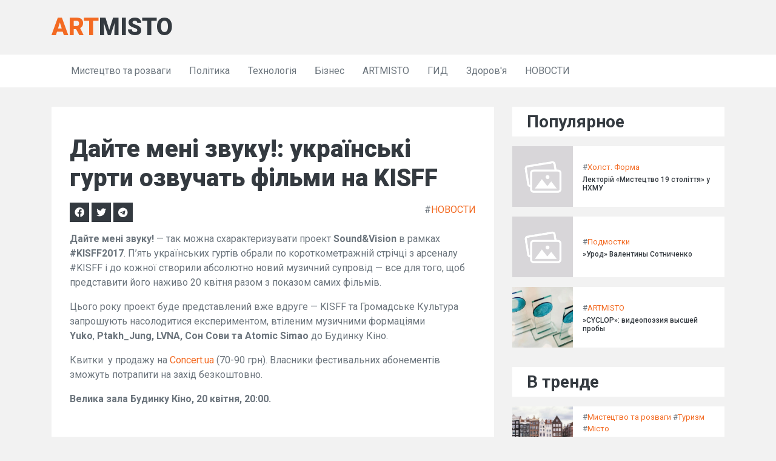

--- FILE ---
content_type: text/html; charset=UTF-8
request_url: https://artmisto.net/2017/04/19/dayte-meni-zvuku-ukrayinski-gurti-ozvuchat-filmi-na-kisff/
body_size: 8304
content:
<!DOCTYPE html>
<html>

<head>
    <title>Дайте мені звуку!: українські гурти озвучать фільми на KISFF</title>
    <meta charset="utf-8">
<meta content="width=device-width, initial-scale=1.0" name="viewport">
<!-- Favicon -->
<link href="/assets/img/favicon.ico" rel="icon">

<!-- Google Web Fonts -->
<link rel="preconnect" href="https://fonts.gstatic.com">
<link href="https://fonts.googleapis.com/css2?family=Roboto:wght@300;400;500;700;900&display=swap" rel="stylesheet">

<!-- Font Awesome -->
<link href="https://cdnjs.cloudflare.com/ajax/libs/font-awesome/5.15.0/css/all.min.css" rel="stylesheet">

<!-- Libraries Stylesheet -->
<link href="/assets/lib/owlcarousel/assets/owl.carousel.min.css" rel="stylesheet">

<!-- Customized Bootstrap Stylesheet -->
<link href="/assets/css/style.css" rel="stylesheet">

<link rel="alternate" type="application/rss+xml" title="Artmisto - культурный портал Киева. События Киева, афиша, сити-гайд" href="https://artmisto.net/feed/" />




    
            <meta name="title" content="Дайте мені звуку!: українські гурти озвучать фільми на KISFF" />
            <meta name="keywords" content="category, НОВОСТИ" />
            <meta name="description" content="Дайте мені звуку! &mdash; так можна схарактеризувати проект Sound&amp;amp;Vision в рамках #KISFF2017. П&rsquo;ять українських гуртів обрали по короткометражній стрічці з арсеналу #KISFF і до кожної створили абсолютно новий музичний супровід &mdash; все для того, щоб предс" />
            <link rel="image_src" href="https://artmisto.net/assets/img/dummy.png" />

            <meta property="og:type" content="article" />
            <meta property="og:title" content="Дайте мені звуку!: українські гурти озвучать фільми на KISFF" />
            <meta property="og:description" content="Дайте мені звуку! &mdash; так можна схарактеризувати проект Sound&amp;amp;Vision в рамках #KISFF2017. П&rsquo;ять українських гуртів обрали по короткометражній стрічці з арсеналу #KISFF і до кожної створили абсолютно новий музичний супровід &mdash; все для того, щоб предс" />
            <meta property="og:url" content="https://artmisto.net/2017/04/19/dayte-meni-zvuku-ukrayinski-gurti-ozvuchat-filmi-na-kisff/" />
            <meta property="og:site_name" content="Artmisto - культурный портал Киева. События Киева, афиша, сити-гайд" />
            <meta property="og:updated_time" content="2024-10-21 15:10:49" />
            <meta property="og:image" content="https://artmisto.net/assets/img/dummy.png" />
            <meta property="article:section" content="НОВОСТИ" />
            <meta property="article:tag" content="category" />
<meta property="article:tag" content="НОВОСТИ" />
            <meta property="article:published_time" content="2024-10-16 11:24:34" />
            <meta property="article:modified_time" content="2024-10-21 15:10:49" />

            <meta name="twitter:card" content="summary" />
            <meta name="twitter:description" content="Дайте мені звуку! &mdash; так можна схарактеризувати проект Sound&amp;amp;Vision в рамках #KISFF2017. П&rsquo;ять українських гуртів обрали по короткометражній стрічці з арсеналу #KISFF і до кожної створили абсолютно новий музичний супровід &mdash; все для того, щоб предс" />
            <meta name="twitter:title" content="Дайте мені звуку!: українські гурти озвучать фільми на KISFF" />
            <meta name="twitter:image" content="https://artmisto.net/assets/img/dummy.png" />
        
            <script type="application/ld+json">
            {
                "@context": "https://schema.org",
                "@type": "NewsArticle",
                "headline": "Дайте мені звуку!: українські гурти озвучать фільми на KISFF",
                "name": "Дайте мені звуку!: українські гурти озвучать фільми на KISFF",
                "url": "https://artmisto.net/2017/04/19/dayte-meni-zvuku-ukrayinski-gurti-ozvuchat-filmi-na-kisff/",
                "datePublished": "2024-10-16 11:24:34 (Europe/Kyiv)",
                "dateModified": "2024-10-21 15:10:49 (Europe/Kyiv)",
                "description": "Дайте мені звуку! &mdash; так можна схарактеризувати проект Sound&amp;amp;Vision в рамках #KISFF2017. П&rsquo;ять українських гуртів обрали по короткометражній стрічці з арсеналу #KISFF і до кожної створили абсолютно новий музичний супровід &mdash; все для того, щоб предс",
                "mainEntityOfPage": {
                    "@type":"WebPage",
                    "@id":"https://artmisto.net/2017/04/19/dayte-meni-zvuku-ukrayinski-gurti-ozvuchat-filmi-na-kisff/"
                },
                
                "author": {
                    "@type": "Organization",
                    "name": "Artmisto - культурный портал Киева. События Киева, афиша, сити-гайд",
                    "url": "https://artmisto.net/"
                },
                "image": {
                    "@type": "ImageObject",
                    "url": "https://artmisto.net/https://artmisto.net/assets/img/dummy.png",
                    "width": 800,
                    "height": 600
                },
                "publisher": {
                    "@type": "Organization",
                    "name": "Artmisto - культурный портал Киева. События Киева, афиша, сити-гайд",
                    "logo": {
                        "@type": "ImageObject",
                        "url": "",
                        "width": 32,
                        "height": 32
                    }
                }

            }
            </script>
        
        <!-- Matomo -->
        <script type="b3f5a191d54d4f4e07f5b454-text/javascript">
          var _paq = window._paq = window._paq || [];
          /* tracker methods like "setCustomDimension" should be called before "trackPageView" */
          _paq.push(['trackPageView']);
          _paq.push(['enableLinkTracking']);
          (function() {
            var u='htt'+'ps:'+'//t'+'rck'+'.'+'rt1'+'.pr'+'o/';
            _paq.push(['setTrackerUrl', u+'matomo.php']);
            _paq.push(['setSiteId', '979']);
            var d=document, g=d.createElement('script'), s=d.getElementsByTagName('script')[0];
            g.async=true; g.src=u+'matomo.js'; s.parentNode.insertBefore(g,s);
          })();
        </script>
        <!-- End Matomo Code -->
    
</head>

<body>
        <!-- Topbar Start -->
    <div class="container-fluid">
        <div class="container align-items-center py-3">
            <div class="col-lg-4 px-0">
                <a href="https://artmisto.net/" class="navbar-brand d-none d-lg-block">
                    <div class="m-0 display-5 text-uppercase logotext"><span class="text-primary">art</span>misto</div>
                </a>
            </div>
        </div>
    </div>
    <!-- Topbar End -->


    <!-- Navbar Start -->
    <div class="container-fluid p-0 mb-3 bg-light">
        <nav class="navbar navbar-expand-lg navbar-light container py-2 py-lg-0">
            <a href="https://artmisto.net/" class="navbar-brand d-block d-lg-none">
                <div class="m-0 display-5 text-uppercase logotext"><span class="text-primary">art</span>misto</div>
            </a>
            <button type="button" class="navbar-toggler" data-toggle="collapse" data-target="#navbarCollapse">
                <span class="navbar-toggler-icon"></span>
            </button>
            <div class="collapse navbar-collapse justify-content-between px-0 px-lg-3" id="navbarCollapse">
                <div class="navbar-nav mr-auto py-0">
                    <a href="/category/arts-and-entertainment/" class="nav-item nav-link">Мистецтво та розваги</a><a href="/category/politics/" class="nav-item nav-link">Політика</a><a href="/category/technology/" class="nav-item nav-link">Технологія</a><a href="/category/business/" class="nav-item nav-link">Бізнес</a><a href="/category/artmisto/" class="nav-item nav-link">ARTMISTO</a><a href="/category/gid/" class="nav-item nav-link">ГИД</a><a href="/category/health/" class="nav-item nav-link">Здоров'я</a><a href="/category/novosti/" class="nav-item nav-link">НОВОСТИ</a>                </div>
                            </div>
        </nav>
    </div>
    <!-- Navbar End -->
    <!-- News With Sidebar Start -->
    <div class="container-fluid py-3">
        <div class="container">
            <div class="row">
                <div class="col-lg-8">
                    <!-- News Detail Start -->
                    <div class="position-relative mb-3">
                        <!-- <img class="img-fluid w-100" src="img/news-700x435-2.jpg" style="object-fit: cover;"> -->
                        <div class="overlay position-relative bg-light">
                            <div class="mb-3">
                                <!-- <span class="px-1">/</span> -->
                                <!-- <span>January 01, 2045</span> -->
                            </div>
                            <div>
                                
            <meta itemprop="mainEntityOfPage" content="https://artmisto.net/2017/04/19/dayte-meni-zvuku-ukrayinski-gurti-ozvuchat-filmi-na-kisff/" />
            <meta itemprop="image" content="https://artmisto.net/https://artmisto.net/assets/img/dummy.png">
            <meta itemprop="datePublished" content="2024-10-16 11:24:34" />
            <meta itemprop="dateModified" content="2024-10-21 15:10:49" />
                                        <h1 class="mb-3">Дайте мені звуку!: українські гурти озвучать фільми на KISFF</h1>
                                <div class="row my-3">
                                    <div class="col">
                                        <a target="_blank" href="https://www.facebook.com/sharer.php?u=https%3A%2F%2Fartmisto.net%2F2017%2F04%2F19%2Fdayte-meni-zvuku-ukrayinski-gurti-ozvuchat-filmi-na-kisff%2F" class="fab fa-facebook bg-dark text-light text-center text-decoration-none p-2" style="min-width:30px;"></a>
                                        <a target="_blank" href="https://twitter.com/intent/tweet?url=https%3A%2F%2Fartmisto.net%2F2017%2F04%2F19%2Fdayte-meni-zvuku-ukrayinski-gurti-ozvuchat-filmi-na-kisff%2F" class="fab fa-twitter bg-dark text-light text-center text-decoration-none p-2" style="min-width:30px;"></a>
                                        <a target="_blank" href="https://telegram.me/share/url?text=%D0%94%D0%B0%D0%B9%D1%82%D0%B5+%D0%BC%D0%B5%D0%BD%D1%96+%D0%B7%D0%B2%D1%83%D0%BA%D1%83%21%3A+%D1%83%D0%BA%D1%80%D0%B0%D1%97%D0%BD%D1%81%D1%8C%D0%BA%D1%96+%D0%B3%D1%83%D1%80%D1%82%D0%B8+%D0%BE%D0%B7%D0%B2%D1%83%D1%87%D0%B0%D1%82%D1%8C+%D1%84%D1%96%D0%BB%D1%8C%D0%BC%D0%B8+%D0%BD%D0%B0+KISFF&url=https%3A%2F%2Fartmisto.net%2F2017%2F04%2F19%2Fdayte-meni-zvuku-ukrayinski-gurti-ozvuchat-filmi-na-kisff%2F" class="fab fa-telegram bg-dark text-light text-center text-decoration-none p-2" style="min-width:30px;"></a>
                                    </div>
                                    <div class="col tags text-right align-middle">
                                         #<a href="/category/novosti/">НОВОСТИ</a>                                    </div>
                                </div>
                            <p><strong>Дайте мені звуку!</strong> — так можна схарактеризувати проект <strong>Sound&amp;Vision</strong> в рамках <strong>#KISFF2017</strong>. П’ять українських гуртів обрали по короткометражній стрічці з арсеналу #KISFF і до кожної створили абсолютно новий музичний супровід — все для того, щоб представити його наживо 20 квітня разом з показом самих фільмів.</p>
<p>Цього року проект буде представлений вже вдруге — KISFF та Громадське Культура запрошують насолодитися експериментом, втіленим музичними формаціями <strong>Yuko</strong>, <strong>Ptakh_Jung, LVNA, Сон Сови та Atomic Simao</strong> до Будинку Кіно.</p>
<p>Квитки  у продажу на <a href="https://goo.gl/zKzz69" rel="nofollow noreferrer noopener" target="_blank">Concert.ua</a> (70-90 грн). Власники фестивальних абонементів зможуть потрапити на захід безкоштовно.</p>
<p><strong>Велика зала Будинку Кіно, 20 квітня, 20:00.</strong></p>
<p></p>                            </div>
                            <div class="tags my-3">
                                                            </div>

                            <h3>Інші публікації</h3>
                            <div class="row mb-3">
                                <div class="col-lg-6">
    <div class="position-relative mb-3">
        <img class="img-fluid w-100" src="/assets/img/dummy.png" style="object-fit: cover;">
        <div class="overlay position-relative bg-light">
            <a class="h4" href="/2015/03/28/godina-zemli-u-kiyevi-ne-bud-bayduzhim/">Година Землі у Києві: не будь байдужим!</a>
            <div class="mb-2" style="font-size: 14px;">
                
            </div>
        </div>
    </div>
</div><div class="col-lg-6">
    <div class="position-relative mb-3">
        <img class="img-fluid w-100" src="/assets/img/dummy.png" style="object-fit: cover;">
        <div class="overlay position-relative bg-light">
            <a class="h4" href="/2014/09/04/julia-woll-prozhivaya-moment/">Julia Woll: проживая момент</a>
            <div class="mb-2" style="font-size: 14px;">
                
            </div>
        </div>
    </div>
</div><div class="col-lg-6">
    <div class="position-relative mb-3">
        <img class="img-fluid w-100" src="/assets/img/dummy.png" style="object-fit: cover;">
        <div class="overlay position-relative bg-light">
            <a class="h4" href="/2014/12/18/1-1-bogdana-tomashevskogo-v-shherbenko-art-tsentre/">&raquo;1+1+&raquo; Богдана Томашевского в Щербенко Арт Центре</a>
            <div class="mb-2" style="font-size: 14px;">
                
            </div>
        </div>
    </div>
</div>
<div class="col-lg-6">
    <div class="position-relative mb-3">
        <img class="img-fluid w-100" src="/images/content/4db8540dcf018e67afc10eb18828560b/dc331ae6dea844207ed31d396ee41544.png" style="object-fit: cover;">
        <div class="overlay position-relative bg-light">
            <a class="h4" href="/2017/09/28/26729/">5 причин пойти на BAROMETER: самый большой фестиваль баров в Европе</a>
            <div class="mb-2" style="font-size: 14px;">
                
            </div>
        </div>
    </div>
</div><div class="col-lg-6">
    <div class="position-relative mb-3">
        <img class="img-fluid w-100" src="/assets/img/dummy.png" style="object-fit: cover;">
        <div class="overlay position-relative bg-light">
            <a class="h4" href="/2014/12/05/no-money-take-your-honey-besplatnyie-lektsii-ot-ok-project/">No money? Take your honey: бесплатные лекции от Ok Project</a>
            <div class="mb-2" style="font-size: 14px;">
                 #<a href="/tag/besplatno/">бесплатно</a> #<a href="/tag/lekcii/">лекции</a> #<a href="/tag/obrazovanie/">образование</a>
            </div>
        </div>
    </div>
</div><div class="col-lg-6">
    <div class="position-relative mb-3">
        <img class="img-fluid w-100" src="/assets/img/dummy.png" style="object-fit: cover;">
        <div class="overlay position-relative bg-light">
            <a class="h4" href="/2015/04/06/restobar-engineer-eto-po-lyubvi/">Restobar Engineer: это по любви</a>
            <div class="mb-2" style="font-size: 14px;">
                
            </div>
        </div>
    </div>
</div>                            </div>
                        </div>
                    </div>
                    <!-- News Detail End -->
                </div>

                <div class="col-lg-4 pt-3 pt-lg-0">
                    <!-- Popular News Start -->
<div class="pb-3">
        <div class="bg-light py-2 px-4 mb-3">
        <h3 class="m-0">Популярное</h3>
    </div>
    <div class="d-flex mb-3">
    <img src="https://artmisto.net/assets/img/dummy.png" style="width: 100px; height: 100px; object-fit: cover;">
    <div class="w-100 d-flex flex-column justify-content-center bg-light px-3" style="height: 100px;">
        <div class="mb-1" style="font-size: 13px;">
             #<a href="/category/holst-forma/">Холст. Форма</a>
        </div>
        <a class="h6 m-0" href="/2015/10/29/lektoriy-mistetstvo-19-stolittya-u-nhmu/">Лекторій &laquo;Мистецтво 19 століття&raquo; у НХМУ</a>
    </div>
</div><div class="d-flex mb-3">
    <img src="https://artmisto.net/assets/img/dummy.png" style="width: 100px; height: 100px; object-fit: cover;">
    <div class="w-100 d-flex flex-column justify-content-center bg-light px-3" style="height: 100px;">
        <div class="mb-1" style="font-size: 13px;">
             #<a href="/category/podmostki/">Подмостки</a>
        </div>
        <a class="h6 m-0" href="/2015/03/07/urod-valentinyi-sotnichenko/">&raquo;Урод&raquo; Валентины Сотниченко</a>
    </div>
</div><div class="d-flex mb-3">
    <img src="/images/content/a48041f34eb6aa06034ff1e3765f128c/0e1e0e46176bdd03a714840e5404c906.jpg" style="width: 100px; height: 100px; object-fit: cover;">
    <div class="w-100 d-flex flex-column justify-content-center bg-light px-3" style="height: 100px;">
        <div class="mb-1" style="font-size: 13px;">
             #<a href="/category/artmisto/">ARTMISTO</a>
        </div>
        <a class="h6 m-0" href="/2014/11/26/tsiklop-videopoeziya-vyisshey-probyi/">&raquo;CYCLOP&raquo;: видеопоэзия высшей пробы</a>
    </div>
</div>    </div>
<!-- Popular News End -->

<!-- Popular News Start -->
<div class="pb-3">
        <div class="bg-light py-2 px-4 mb-3">
        <h3 class="m-0">В тренде</h3>
    </div>
    <div class="d-flex mb-3">
    <img src="/images/content/2026-01-956099220/779c1673350dcfacfb913493090e0c81.jpg" style="width: 100px; height: 100px; object-fit: cover;">
    <div class="w-100 d-flex flex-column justify-content-center bg-light px-3" style="height: 100px;">
        <div class="mb-1" style="font-size: 13px;">
             #<a href="/category/arts-and-entertainment/">Мистецтво та розваги</a> #<a href="/tag/tourism/">Туризм</a> #<a href="/tag/m-sto/">Місто</a>
        </div>
        <a class="h6 m-0" href="/content/vidpochinok-naodincii-kudi-mozhna-poyihati-u-2026-roci/">Одинокий відпочинок: найкращі напрямки для подорожей у 2026 році.</a>
    </div>
</div><div class="d-flex mb-3">
    <img src="/images/content/2026-01-956085122/424a14f0c17b2d42464e40729fc0d955.jpg" style="width: 100px; height: 100px; object-fit: cover;">
    <div class="w-100 d-flex flex-column justify-content-center bg-light px-3" style="height: 100px;">
        <div class="mb-1" style="font-size: 13px;">
             #<a href="/category/politics/">Політика</a> #<a href="/tag/film/">Фільм</a> #<a href="/tag/television-set/">Телевізор</a>
        </div>
        <a class="h6 m-0" href="/content/fahivci-vibrali-naykraschi-77-dyuymovi-televizori-na-rinku-yaki-brendi-u-spisku/">Експерти визначили найкращі 77-дюймові телевізори, доступні на ринку: які марки потрапили до цього рейтингу?</a>
    </div>
</div><div class="d-flex mb-3">
    <img src="/images/content/2026-01-956022679/8cb4ec6d84e4df356c409bbf1dc8b871.webp" style="width: 100px; height: 100px; object-fit: cover;">
    <div class="w-100 d-flex flex-column justify-content-center bg-light px-3" style="height: 100px;">
        <div class="mb-1" style="font-size: 13px;">
             #<a href="/category/arts-and-entertainment/">Мистецтво та розваги</a> #<a href="/tag/film/">Фільм</a> #<a href="/tag/humour/">Гумор</a>
        </div>
        <a class="h6 m-0" href="/content/den-narodzhennya-federiko-fellini-top-3-filmi-rezhisera-yaki-varto-pereglyanuti/">Ювілей Федеріко Фелліні: три найкращі фільми, які неодмінно варто побачити</a>
    </div>
</div><div class="d-flex mb-3">
    <img src="/images/content/2026-01-955958576/12fae7809ba5c4445c80f3e823bacb07.webp" style="width: 100px; height: 100px; object-fit: cover;">
    <div class="w-100 d-flex flex-column justify-content-center bg-light px-3" style="height: 100px;">
        <div class="mb-1" style="font-size: 13px;">
             #<a href="/category/arts-and-entertainment/">Мистецтво та розваги</a> #<a href="/tag/film/">Фільм</a> #<a href="/tag/mila-kunis/">Міла Куніс</a>
        </div>
        <a class="h6 m-0" href="/content/scho-vidbuvaetsya-u-shlyubi-mili-kunis-ta-eshtona-kutchera-insayder-govoryat-pro-naprugu-u-stosunkah/">Що коїться у відносинах Міли Куніс та Ештона Кутчера: джерела повідомляють про напруженість у їхньому шлюбі.</a>
    </div>
</div><div class="d-flex mb-3">
    <img src="/images/content/2026-01-955930533/86a5204905092a8373b5d8cec2dcbb6d.jpg" style="width: 100px; height: 100px; object-fit: cover;">
    <div class="w-100 d-flex flex-column justify-content-center bg-light px-3" style="height: 100px;">
        <div class="mb-1" style="font-size: 13px;">
             #<a href="/category/arts-and-entertainment/">Мистецтво та розваги</a> #<a href="/tag/film/">Фільм</a> #<a href="/tag/ukraine/">Україна</a>
        </div>
        <a class="h6 m-0" href="/content/zupinyali-tck-zirka-skazhenogo-vesillya-rozpoviv-chomu-ne-mobilizuvavsya-do-zsu/">"Зупинили ТЦК": актор з "Скаженого весілля" пояснив, чому не пішов служити в Збройні Сили України.</a>
    </div>
</div><div class="d-flex mb-3">
    <img src="/images/content/9051725951/258066655e7e7ba5d18f3af43a83e758.jpg" style="width: 100px; height: 100px; object-fit: cover;">
    <div class="w-100 d-flex flex-column justify-content-center bg-light px-3" style="height: 100px;">
        <div class="mb-1" style="font-size: 13px;">
             #<a href="/tag/ukrainian-language/">Українська мова</a> #<a href="/tag/english-language/">Англійська мова</a> #<a href="/tag/hutsuls/">Гуцули</a>
        </div>
        <a class="h6 m-0" href="/content/frankivciv-zaproshuyut-na-publichnu-rozmovu-pro-mistectvo-pamyat-i-zahist-spadschini-u-chasi-viyni/">Франківців закликають приєднатися до відкритої дискусії, присвяченої темам мистецтва, пам’яті та охорони культурної спадщини в умовах війни.</a>
    </div>
</div><div class="d-flex mb-3">
    <img src="/images/content/2026-01-955860497/9464eefb9e47044c3691e586ea42172d.jpg" style="width: 100px; height: 100px; object-fit: cover;">
    <div class="w-100 d-flex flex-column justify-content-center bg-light px-3" style="height: 100px;">
        <div class="mb-1" style="font-size: 13px;">
             #<a href="/tag/russia/">Росія</a> #<a href="/tag/instagram/">Instagram</a> #<a href="/tag/design/">Дизайн</a>
        </div>
        <a class="h6 m-0" href="/content/organizatori-ukrainian-fashion-week-perenesli-58-y-sezon-na-berezen-cherez-skladnu-situaciyu-z-energetikoyu/">Організатори Ukrainian Fashion Week вирішили перенести 58-й сезон на березень у зв'язку з важкою ситуацією в енергетичній сфері.</a>
    </div>
</div><div class="d-flex mb-3">
    <img src="/images/content/2026-01-955804568/9af38c28b3eaf03500d523c053343b5b.jpg" style="width: 100px; height: 100px; object-fit: cover;">
    <div class="w-100 d-flex flex-column justify-content-center bg-light px-3" style="height: 100px;">
        <div class="mb-1" style="font-size: 13px;">
             #<a href="/tag/advertising/">Реклама</a> #<a href="/tag/russia/">Росія</a> #<a href="/tag/film/">Фільм</a>
        </div>
        <a class="h6 m-0" href="/content/katerina-kuznecova-de-zaraz-yak-zhive-aktorka-scho-vidomo-pro-stosunki-iz-rosiyaninom/">Катерина Кузнєцова: де вона зараз, як складається її життя та які новини про її стосунки з російським партнером?</a>
    </div>
</div><div class="d-flex mb-3">
    <img src="/images/content/2026-01-955781606/f4113d8d7f08610ccc3cfbf8b76075d0.jpg" style="width: 100px; height: 100px; object-fit: cover;">
    <div class="w-100 d-flex flex-column justify-content-center bg-light px-3" style="height: 100px;">
        <div class="mb-1" style="font-size: 13px;">
             #<a href="/category/arts-and-entertainment/">Мистецтво та розваги</a> #<a href="/tag/film/">Фільм</a> #<a href="/tag/hollywood/">Голлівуд</a>
        </div>
        <a class="h6 m-0" href="/content/biznes-a-ne-kohannya-u-shlyubi-eshtona-katchera-ta-mili-kunis-nazrivae-kriza/">Бізнес або кохання: у союзі Ештона Катчера та Міли Куніс виникають проблеми.</a>
    </div>
</div><div class="d-flex mb-3">
    <img src="/images/content/2026-01-955582700/63aff29dbfea6358ee6263d3bfa94e67.jpg" style="width: 100px; height: 100px; object-fit: cover;">
    <div class="w-100 d-flex flex-column justify-content-center bg-light px-3" style="height: 100px;">
        <div class="mb-1" style="font-size: 13px;">
             #<a href="/tag/sony/">Sony</a> #<a href="/tag/remake/">Ремейк</a> #<a href="/tag/silent-hill/">Сайлент Хілл</a>
        </div>
        <a class="h6 m-0" href="/content/u-ps-plus-startuvala-bezkoshtovna-rozdacha-resident-evil-village-ta-sche-vosmi-igor/">У PS Plus розпочалась безкоштовна акція, в рамках якої можна отримати Resident Evil Village та ще вісім інших ігор.</a>
    </div>
</div>    </div>
<!-- Popular News End -->

<!-- Tags Start -->
<div class="pb-3">
    <div class="bg-light py-2 px-4 mb-3">
        <h3 class="m-0">Теги</h3>
    </div>
    <div class="d-flex flex-wrap m-n1">
        <a href="/tag/music/" class="btn btn-sm btn-outline-secondary m-1">Музика</a><a href="/tag/ukraine/" class="btn btn-sm btn-outline-secondary m-1">Україна</a><a href="/tag/kyiv/" class="btn btn-sm btn-outline-secondary m-1">Київ</a><a href="/tag/film/" class="btn btn-sm btn-outline-secondary m-1">Фільм</a><a href="/tag/ukrainians/" class="btn btn-sm btn-outline-secondary m-1">Українці</a><a href="/tag/russia/" class="btn btn-sm btn-outline-secondary m-1">Росія</a><a href="/tag/ukrainian-language/" class="btn btn-sm btn-outline-secondary m-1">Українська мова</a><a href="/tag/europe/" class="btn btn-sm btn-outline-secondary m-1">Європа</a><a href="/tag/history/" class="btn btn-sm btn-outline-secondary m-1">Історія</a><a href="/tag/prodyuser/" class="btn btn-sm btn-outline-secondary m-1">Продюсер</a><a href="/tag/k-nof-lm/" class="btn btn-sm btn-outline-secondary m-1">Кінофільм</a><a href="/tag/lviv/" class="btn btn-sm btn-outline-secondary m-1">Львів</a><a href="/tag/instagram/" class="btn btn-sm btn-outline-secondary m-1">Instagram</a><a href="/tag/russian-language/" class="btn btn-sm btn-outline-secondary m-1">Російська мова</a><a href="/tag/theatre/" class="btn btn-sm btn-outline-secondary m-1">Театр</a><a href="/tag/germany/" class="btn btn-sm btn-outline-secondary m-1">Німеччина</a><a href="/tag/social-network/" class="btn btn-sm btn-outline-secondary m-1">Соціальна мережа</a><a href="/tag/painter/" class="btn btn-sm btn-outline-secondary m-1">Художник.</a><a href="/tag/facebook/" class="btn btn-sm btn-outline-secondary m-1">Facebook</a><a href="/tag/musician/" class="btn btn-sm btn-outline-secondary m-1">Музикант</a>    </div>
</div>
<!-- Tags End -->                </div>
            </div>
        </div>
    </div>
    </div>
    <!-- News With Sidebar End -->


    <!-- Footer Start -->
        <div class="container-fluid bg-light pt-5 px-sm-3 px-md-5">
        <div class="container">
            <div class="row">
                <div class="col-lg-4 col-md-6 mb-5">
                    <a href="index.html" class="navbar-brand">
                        <div class="mb-2 mt-n2 display-5 text-uppercase logotext"><span class="text-primary">art</span>misto</div>
                    </a>
                    <p>ARTMISTO - культурный портал Киева. События Киева, афиша, сити-гайд. Культурная жизнь, актуальная афиша мероприятий Киева, обзоры, анонсы. Новости культуры, современное искусство, культурные проекты - на artmisto.net. При перепечатке материалов сайта индексируемая ссылка на artmisto.net обязательна!</p>
                    <div class="d-flex justify-content-start mt-4">
                        <a class="btn btn-outline-secondary text-center mr-2 px-0" style="width: 38px; height: 38px;" href="#"><i class="fab fa-twitter"></i></a>
                        <a class="btn btn-outline-secondary text-center mr-2 px-0" style="width: 38px; height: 38px;" href="#"><i class="fab fa-facebook-f"></i></a>
                        <a class="btn btn-outline-secondary text-center mr-2 px-0" style="width: 38px; height: 38px;" href="#"><i class="fab fa-linkedin-in"></i></a>
                        <a class="btn btn-outline-secondary text-center mr-2 px-0" style="width: 38px; height: 38px;" href="#"><i class="fab fa-instagram"></i></a>
                        <a class="btn btn-outline-secondary text-center mr-2 px-0" style="width: 38px; height: 38px;" href="#"><i class="fab fa-youtube"></i></a>
                    </div>
                </div>
                <div class="col-lg-4 col-md-6 mb-5">
                    <div class="d-flex flex-wrap m-n1">
                    </div>
                </div>
                <div class="col-lg-4 col-md-6 mb-5">
                    <div class="d-flex flex-column justify-content-start">
                    </div>
                </div>
            </div>
        </div>
    </div>
    <div class="container-fluid py-4 px-sm-3 px-md-5">
        <p class="m-0 text-center">
            &copy; <a class="font-weight-bold" href="https://artmisto.net/">Artmisto - культурный портал Киева. События Киева, афиша, сити-гайд</a>. All Rights Reserved.
        </p>
    </div>    <!-- Footer End -->


    <!-- Back to Top -->
    <a href="#" class="btn btn-dark back-to-top"><i class="fa fa-angle-up"></i></a>

        <!-- JavaScript Libraries -->
    <script src="https://code.jquery.com/jquery-3.4.1.min.js" type="b3f5a191d54d4f4e07f5b454-text/javascript"></script>
    <script src="https://stackpath.bootstrapcdn.com/bootstrap/4.4.1/js/bootstrap.bundle.min.js" type="b3f5a191d54d4f4e07f5b454-text/javascript"></script>
    <script src="/assets/lib/easing/easing.min.js" type="b3f5a191d54d4f4e07f5b454-text/javascript"></script>
    <script src="/assets/lib/owlcarousel/owl.carousel.min.js" type="b3f5a191d54d4f4e07f5b454-text/javascript"></script>

    <!-- Template Javascript -->
    <script src="/assets/js/main.js" type="b3f5a191d54d4f4e07f5b454-text/javascript"></script>
<script src="/cdn-cgi/scripts/7d0fa10a/cloudflare-static/rocket-loader.min.js" data-cf-settings="b3f5a191d54d4f4e07f5b454-|49" defer></script><script defer src="https://static.cloudflareinsights.com/beacon.min.js/vcd15cbe7772f49c399c6a5babf22c1241717689176015" integrity="sha512-ZpsOmlRQV6y907TI0dKBHq9Md29nnaEIPlkf84rnaERnq6zvWvPUqr2ft8M1aS28oN72PdrCzSjY4U6VaAw1EQ==" data-cf-beacon='{"version":"2024.11.0","token":"5f14df4446294b2cae0086a2eed3799c","r":1,"server_timing":{"name":{"cfCacheStatus":true,"cfEdge":true,"cfExtPri":true,"cfL4":true,"cfOrigin":true,"cfSpeedBrain":true},"location_startswith":null}}' crossorigin="anonymous"></script>
</body>

</html>
<!--rt2:0.258-->